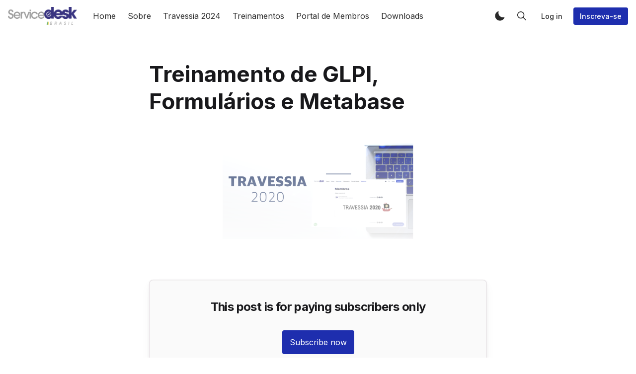

--- FILE ---
content_type: text/html; charset=utf-8
request_url: https://blog.servicedeskbrasil.com.br/treinamento-glpi-travessia-2020/
body_size: 10769
content:
<!DOCTYPE html>
<!--
    Design by:
    ——————————
        GODO FREDO
        ✉ https://godofredo.ninja
        ✎ @GodoFredoNinja
        ✈ Lima - Perú
-->
<html lang="pt-BR">
<head>
    <meta charset="utf-8" />
    <meta http-equiv="X-UA-Compatible" content="IE=edge" />

    <title>Treinamento de GLPI, Formulários e Metabase</title>

    <meta name="HandheldFriendly" content="True" />
    <meta name="viewport" content="width=device-width, initial-scale=1">

    <script>
        if (localStorage.theme === 'dark') {
            document.querySelector('html').classList.add('dark');
        } else if (localStorage.theme === 'light') {
            document.querySelector('html').classList.remove('dark');
        }
    </script>

    <link rel="preload" href="https://fonts.googleapis.com/css2?family=Inter:wght@400;500;600;700&family=PT+Serif:ital,wght@0,400;0,700;1,400&display=swap" as="style" onload="this.onload=null;this.rel='stylesheet'"/>
    <noscript><link rel="preconnect" href="https://fonts.gstatic.com"><link href="https://fonts.googleapis.com/css2?family=Inter:wght@400;500;600;700&family=PT+Serif:ital,wght@0,400;0,700;1,400&display=swap" rel="stylesheet"></noscript>

    <link rel="stylesheet" type="text/css" href="/assets/styles/main.css?v=6d3a06ddbb"/>

    <link rel="canonical" href="https://blog.servicedeskbrasil.com.br/treinamento-glpi-travessia-2020/">
    <meta name="referrer" content="no-referrer-when-downgrade">
    
    <meta property="og:site_name" content="ITSM, ESM, CSC IA &amp; BI">
    <meta property="og:type" content="website">
    <meta property="og:title" content="Treinamento de GLPI, Formulários e Metabase">
    <meta property="og:description" content="Servicedesk Brasil">
    <meta property="og:url" content="https://blog.servicedeskbrasil.com.br/treinamento-glpi-travessia-2020/">
    <meta property="og:image" content="https://blog.servicedeskbrasil.com.br/content/images/2023/04/tra20.png">
    <meta property="article:published_time" content="2023-03-29T19:18:16.000Z">
    <meta property="article:modified_time" content="2025-11-22T14:14:01.000Z">
    <meta property="article:tag" content="GLPI">
    <meta property="article:tag" content="Treinamento">
    <meta property="article:tag" content="Travessia 2020">
    <meta property="article:tag" content="Conteúdo">
    
    <meta property="article:publisher" content="https://www.facebook.com/servicedeskbrasil/">
    <meta property="article:author" content="https://www.facebook.com/servicedeskbrasil/">
    <meta name="twitter:card" content="summary_large_image">
    <meta name="twitter:title" content="Treinamento de GLPI, Formulários e Metabase">
    <meta name="twitter:description" content="Servicedesk Brasil">
    <meta name="twitter:url" content="https://blog.servicedeskbrasil.com.br/treinamento-glpi-travessia-2020/">
    <meta name="twitter:image" content="https://blog.servicedeskbrasil.com.br/content/images/2023/04/tra20.png">
    <meta name="twitter:label1" content="Written by">
    <meta name="twitter:data1" content="Servicedesk Brasil">
    <meta name="twitter:label2" content="Filed under">
    <meta name="twitter:data2" content="GLPI, Treinamento, Travessia 2020, Conteúdo">
    <meta name="twitter:site" content="@servicedeskbra">
    <meta name="twitter:creator" content="@servicedeskbra">
    <meta property="og:image:width" content="600">
    <meta property="og:image:height" content="315">
    
    <script type="application/ld+json">
{
    "@context": "https://schema.org",
    "@type": "Article",
    "publisher": {
        "@type": "Organization",
        "name": "ITSM, ESM, CSC IA &amp; BI",
        "url": "https://blog.servicedeskbrasil.com.br/",
        "logo": {
            "@type": "ImageObject",
            "url": "https://blog.servicedeskbrasil.com.br/content/images/2022/05/Logo-SBD-vetor.png"
        }
    },
    "author": {
        "@type": "Person",
        "name": "Servicedesk Brasil",
        "image": {
            "@type": "ImageObject",
            "url": "https://blog.servicedeskbrasil.com.br/content/images/2022/04/SDB-colorido-1.png",
            "width": 693,
            "height": 601
        },
        "url": "https://blog.servicedeskbrasil.com.br/author/servicedeskbrasil/",
        "sameAs": [
            "https://www.servicedeskbrasil.com.br",
            "https://www.facebook.com/servicedeskbrasil/",
            "https://x.com/servicedeskbra"
        ]
    },
    "headline": "Treinamento de GLPI, Formulários e Metabase",
    "url": "https://blog.servicedeskbrasil.com.br/treinamento-glpi-travessia-2020/",
    "datePublished": "2023-03-29T19:18:16.000Z",
    "dateModified": "2025-11-22T14:14:01.000Z",
    "image": {
        "@type": "ImageObject",
        "url": "https://blog.servicedeskbrasil.com.br/content/images/2023/04/tra20.png",
        "width": 600,
        "height": 315
    },
    "keywords": "GLPI, Treinamento, Travessia 2020, Conteúdo",
    "mainEntityOfPage": "https://blog.servicedeskbrasil.com.br/treinamento-glpi-travessia-2020/"
}
    </script>

    <meta name="generator" content="Ghost 6.5">
    <link rel="alternate" type="application/rss+xml" title="ITSM, ESM, CSC IA &amp; BI" href="https://blog.servicedeskbrasil.com.br/rss/">
    <script defer src="https://cdn.jsdelivr.net/ghost/portal@~2.56/umd/portal.min.js" data-i18n="true" data-ghost="https://blog.servicedeskbrasil.com.br/" data-key="48d434efcdf23055f1370b3290" data-api="https://blog.servicedeskbrasil.com.br/ghost/api/content/" data-locale="pt-BR" crossorigin="anonymous"></script><style id="gh-members-styles">.gh-post-upgrade-cta-content,
.gh-post-upgrade-cta {
    display: flex;
    flex-direction: column;
    align-items: center;
    font-family: -apple-system, BlinkMacSystemFont, 'Segoe UI', Roboto, Oxygen, Ubuntu, Cantarell, 'Open Sans', 'Helvetica Neue', sans-serif;
    text-align: center;
    width: 100%;
    color: #ffffff;
    font-size: 16px;
}

.gh-post-upgrade-cta-content {
    border-radius: 8px;
    padding: 40px 4vw;
}

.gh-post-upgrade-cta h2 {
    color: #ffffff;
    font-size: 28px;
    letter-spacing: -0.2px;
    margin: 0;
    padding: 0;
}

.gh-post-upgrade-cta p {
    margin: 20px 0 0;
    padding: 0;
}

.gh-post-upgrade-cta small {
    font-size: 16px;
    letter-spacing: -0.2px;
}

.gh-post-upgrade-cta a {
    color: #ffffff;
    cursor: pointer;
    font-weight: 500;
    box-shadow: none;
    text-decoration: underline;
}

.gh-post-upgrade-cta a:hover {
    color: #ffffff;
    opacity: 0.8;
    box-shadow: none;
    text-decoration: underline;
}

.gh-post-upgrade-cta a.gh-btn {
    display: block;
    background: #ffffff;
    text-decoration: none;
    margin: 28px 0 0;
    padding: 8px 18px;
    border-radius: 4px;
    font-size: 16px;
    font-weight: 600;
}

.gh-post-upgrade-cta a.gh-btn:hover {
    opacity: 0.92;
}</style><script async src="https://js.stripe.com/v3/"></script>
    <script defer src="https://cdn.jsdelivr.net/ghost/sodo-search@~1.8/umd/sodo-search.min.js" data-key="48d434efcdf23055f1370b3290" data-styles="https://cdn.jsdelivr.net/ghost/sodo-search@~1.8/umd/main.css" data-sodo-search="https://blog.servicedeskbrasil.com.br/" data-locale="pt-BR" crossorigin="anonymous"></script>
    
    <link href="https://blog.servicedeskbrasil.com.br/webmentions/receive/" rel="webmention">
    <script defer src="/public/cards.min.js?v=6d3a06ddbb"></script>
    <link rel="stylesheet" type="text/css" href="/public/cards.min.css?v=6d3a06ddbb">
    <script defer src="/public/comment-counts.min.js?v=6d3a06ddbb" data-ghost-comments-counts-api="https://blog.servicedeskbrasil.com.br/members/api/comments/counts/"></script>
    <script defer src="/public/member-attribution.min.js?v=6d3a06ddbb"></script><style>:root {--ghost-accent-color: #1e2eae;}</style>
    <!-- Global site tag (gtag.js) - Google Analytics -->
<script async src="https://www.googletagmanager.com/gtag/js?id=G-7R33C4TZDK"></script>
<script>
  window.dataLayer = window.dataLayer || [];
  function gtag(){dataLayer.push(arguments);}
  gtag('js', new Date());

  gtag('config', 'G-7R33C4TZDK');
</script>

<!-- Google Tag Manager -->
<script>(function(w,d,s,l,i){w[l]=w[l]||[];w[l].push({'gtm.start':
new Date().getTime(),event:'gtm.js'});var f=d.getElementsByTagName(s)[0],
j=d.createElement(s),dl=l!='dataLayer'?'&l='+l:'';j.async=true;j.src=
'https://www.googletagmanager.com/gtm.js?id='+i+dl;f.parentNode.insertBefore(j,f);
})(window,document,'script','dataLayer','GTM-K6587LK8');</script>
<!-- End Google Tag Manager -->

    
</head>
<body class="is-article">
    <div class="simply-viewport flex flex-col justify-start">
        <header class="header js-header h-16 w-full text-sm flex items-center sticky top-0 z-20">
    <div class="header-wrap mx-auto flex items-center flex-auto px-4 w-full max-w-extreme">
        <div class="header-left mr-5 flex flex-none items-center">
            <a href="https://blog.servicedeskbrasil.com.br"
                class="header-logo inline-block leading-none godo-tracking"
                data-event-category="Header"
                data-event-action="Logo"
                data-event-label="Click"
                data-event-non-interaction="true">
                    <img src="/content/images/size/w600/2022/05/Logo-SBD-vetor.png" class="header-logo-img max-h-9 logo-default" alt="ITSM, ESM, CSC IA &amp; BI" width="115" height="30"/>
            </a>
        </div>

                

<nav class="header-center mainMenu relative flex items-center pr-5 grow overflow-auto lg:overflow-visible">
    <ul itemscope
        itemtype="http://www.schema.org/SiteNavigationElement"
        class="nav hidden lg:flex whitespace-nowrap">

        <li itemprop="name">
            <a itemprop="url"
                href="https://blog.servicedeskbrasil.com.br/"
                class="mainMenu-link godo-tracking h-16 flex items-center p-3 text-base text-header-link hover:text-primary"
                data-event-category="Header"
                data-event-action="Menu"
                data-event-label="Home"
                data-event-non-interaction="true">
                Home
            </a>
        </li>
        <li itemprop="name">
            <a itemprop="url"
                href="https://blog.servicedeskbrasil.com.br/sobre/"
                class="mainMenu-link godo-tracking h-16 flex items-center p-3 text-base text-header-link hover:text-primary"
                data-event-category="Header"
                data-event-action="Menu"
                data-event-label="Sobre"
                data-event-non-interaction="true">
                Sobre
            </a>
        </li>
        <li itemprop="name">
            <a itemprop="url"
                href="https://blog.servicedeskbrasil.com.br/travessia-2024-concluida/"
                class="mainMenu-link godo-tracking h-16 flex items-center p-3 text-base text-header-link hover:text-primary"
                data-event-category="Header"
                data-event-action="Menu"
                data-event-label="Travessia 2024"
                data-event-non-interaction="true">
                Travessia 2024
            </a>
        </li>
        <li itemprop="name">
            <a itemprop="url"
                href="https://blog.servicedeskbrasil.com.br/treinamentos-servicedeskbrasil/"
                class="mainMenu-link godo-tracking h-16 flex items-center p-3 text-base text-header-link hover:text-primary"
                data-event-category="Header"
                data-event-action="Menu"
                data-event-label="Treinamentos"
                data-event-non-interaction="true">
                Treinamentos
            </a>
        </li>
        <li itemprop="name">
            <a itemprop="url"
                href="https://blog.servicedeskbrasil.com.br/pagina-de-membros/"
                class="mainMenu-link godo-tracking h-16 flex items-center p-3 text-base text-header-link hover:text-primary"
                data-event-category="Header"
                data-event-action="Menu"
                data-event-label="Portal de Membros"
                data-event-non-interaction="true">
                Portal de Membros
            </a>
        </li>
        <li itemprop="name">
            <a itemprop="url"
                href="https://blog.servicedeskbrasil.com.br/downloads/"
                class="mainMenu-link godo-tracking h-16 flex items-center p-3 text-base text-header-link hover:text-primary"
                data-event-category="Header"
                data-event-action="Menu"
                data-event-label="Downloads"
                data-event-non-interaction="true">
                Downloads
            </a>
        </li>


    </ul>
</nav>



        <div class="header-right flex-none flex justify-end items-center">
            <a role="button" class="js-dark-mode button is-white items-center mr-2" aria-label="Dark and Light Mode">
                <svg class="icon icon--moon m-0" style="margin-right:calc(-0.5em - 1px)"><use xlink:href="#icon-moon"></use></svg>
                <svg class="icon icon--sunny m-0 hidden" style="margin-left:calc(-0.5em - 1px)"><use xlink:href="#icon-sunny"></use></svg>
            </a>

            <a href="#/search"
                role="button"
                aria-label="Toggle Search"
                class="godo-tracking button is-white mr-2"
                aria-haspopup="true"
                data-event-category="Header"
                data-event-action="Search"
                data-event-label="Click"
                data-event-non-interaction="true"
                data-ghost-search>
                <svg class="icon icon--search"><use xlink:href="#icon-search"></use></svg>
            </a>

            
<a data-portal="signin" class="button is-white mr-2 text-sm font-medium hidden md:flex" href="#/portal/signin">Log in</a>
<a data-portal="signup" class="button is-primary text-sm font-medium hidden md:flex" href="#/portal/signup">Inscreva-se</a>



            <a href="javascript:;" role="button" aria-label="Show Navigation Menu" class="js-menu-toggle menu-burger button is-white relative lg:hidden"><span></span><span></span><span></span></a>
        </div>
    </div>
</header>

<div class="nav-mob fixed inset-0 pt-16 header-bg h-screen z-10 w-full text-center overflow-y-auto lg:hidden">
    <div class="nav-mob-wrap absolute inset-0 top-16 pt-5 flex flex-col">

        
        <div class="py-4 flex justify-center md:hidden">
            <a data-portal="signin" class="button mr-2 is-black text-sm font-medium" href="#">Log in</a>
            <a data-portal="account/plans" class="button is-primary text-sm font-medium" href="#">Inscreva-se</a>
        </div>
        


        <div class="py-4 flex-auto">

<ul>
    <li>
        <a href="https://blog.servicedeskbrasil.com.br/" class="block px-5 py-2 font-medium text-22 leading-tight">Home</a>
    </li>
    <li>
        <a href="https://blog.servicedeskbrasil.com.br/sobre/" class="block px-5 py-2 font-medium text-22 leading-tight">Sobre</a>
    </li>
    <li>
        <a href="https://blog.servicedeskbrasil.com.br/travessia-2024-concluida/" class="block px-5 py-2 font-medium text-22 leading-tight">Travessia 2024</a>
    </li>
    <li>
        <a href="https://blog.servicedeskbrasil.com.br/treinamentos-servicedeskbrasil/" class="block px-5 py-2 font-medium text-22 leading-tight">Treinamentos</a>
    </li>
    <li>
        <a href="https://blog.servicedeskbrasil.com.br/pagina-de-membros/" class="block px-5 py-2 font-medium text-22 leading-tight">Portal de Membros</a>
    </li>
    <li>
        <a href="https://blog.servicedeskbrasil.com.br/downloads/" class="block px-5 py-2 font-medium text-22 leading-tight">Downloads</a>
    </li>
</ul>

</div>

        <div class="js-social-media social-media nav-mob-social-media social-media is-inline py-4">
    <a class="godo-tracking p-2 inline-block hover:opacity-70"
        data-event-category="Header"
        data-event-action="Social"
        data-event-label="Facebook"
        data-event-non-interaction="true"
        title="Facebook servicedeskbrasil/"
        aria-label="Facebook servicedeskbrasil/"
        href="https://www.facebook.com/servicedeskbrasil/"
        target="_blank"
        rel="noopener noreferrer">
        <svg class="icon icon--facebook"><use xlink:href="#icon-facebook"></use></svg>
    </a>

    <a class="godo-tracking p-2 inline-block hover:opacity-70"
        data-event-category="Header"
        data-event-action="Social"
        data-event-label="Twitter"
        data-event-non-interaction="true"
        title="Twitter @servicedeskbra"
        aria-label="Twitter @servicedeskbra"
        href="https://x.com/servicedeskbra"
        target="_blank"
        rel="noopener noreferrer">
        <svg class="icon icon--twitter"><use xlink:href="#icon-twitter"></use></svg>
    </a>
</div>    </div>
</div>

        

        <main class="simply-main relative min-h-lg">



<article class="post py-vmin8 relative">
    <header class="post-header godo-canvas">
        <h1 class="post-title text-32 md:text-4xl lg:text-44 text-title leading-tight">Treinamento de GLPI, Formulários e Metabase</h1>
        

        <figure class="post-image block mt-12 kg-width-wide">
    <img class="mx-auto simply-zoom"
        srcset="/content/images/size/w300/2023/04/tra20.png 300w,
                /content/images/size/w600/2023/04/tra20.png 600w,
                /content/images/size/w1000/2023/04/tra20.png 1000w,
                /content/images/size/w2000/2023/04/tra20.png 2000w"
        sizes="(max-width: 400px) 300px,(max-width: 730px) 600px, (max-width: 1600px) 100vw"
        src="/content/images/size/w2000/2023/04/tra20.png"
        alt="Treinamento de GLPI, Formulários e Metabase"
        width="1200"
        height="628"
    />
    
</figure>
    </header>

    <section id="post-body" class="post-body godo-canvas mx-auto relative font-serif">
<div class="cta w-full kg-width-full relative z-4"></div>
<aside class="flex flex-col font-sans g items-center text-base text-center w-full">
    <div class="bg-gray-100 g-content px-vw4 py-10 rounded-lg shadow-4xl w-full">
            <h2 class="text-2xl p-0 m-0 -tracking-wide">This post is for paying subscribers only</h2>
            <a class="button is-primary h-12 mt-8" data-portal="signup">Subscribe now</a>
            <p class="mt-8 -tracking-wide">Already have an account? <a class="cursor-pointer hover:opacity-80" data-portal="signin">Sign in</a></p>
    </div>
</aside></section>
</article>

</main>

        

        <footer class="footer pt-10">
    <section class="mx-auto container">
        <div class="row grid gap-16 lg:grid-cols-3 lg:gap-6">
            <div class="footer-items">
                <h3 class="text-white mb-5 text-xl">Sobre nós</h3>
                <p class="mb-4">Servicedesk Brasil</p>

                <div class="js-social-media social-media footer-social-media">
    <a class="godo-tracking p-2 inline-block hover:opacity-70"
        data-event-category="Header"
        data-event-action="Social"
        data-event-label="Facebook"
        data-event-non-interaction="true"
        title="Facebook servicedeskbrasil/"
        aria-label="Facebook servicedeskbrasil/"
        href="https://www.facebook.com/servicedeskbrasil/"
        target="_blank"
        rel="noopener noreferrer">
        <svg class="icon icon--facebook"><use xlink:href="#icon-facebook"></use></svg>
    </a>

    <a class="godo-tracking p-2 inline-block hover:opacity-70"
        data-event-category="Header"
        data-event-action="Social"
        data-event-label="Twitter"
        data-event-non-interaction="true"
        title="Twitter @servicedeskbra"
        aria-label="Twitter @servicedeskbra"
        href="https://x.com/servicedeskbra"
        target="_blank"
        rel="noopener noreferrer">
        <svg class="icon icon--twitter"><use xlink:href="#icon-twitter"></use></svg>
    </a>
</div>            </div>

            <div class="footer-items footer-tags leading-tight px-4">
                <h3 class="text-white mb-5 text-xl">Tags</h3>
                
                <div class="mb-3 flex items-center justify-between">
                    <a href="https://blog.servicedeskbrasil.com.br/tag/glpi/"
                        title="GLPI"
                        class="capitalize pl-3 border-l-3 border-primary"
                        style="border-color:#6296ea">
                        GLPI
                    </a>
                    <div class="footer-arrow"></div>
                </div>
                
                <div class="mb-3 flex items-center justify-between">
                    <a href="https://blog.servicedeskbrasil.com.br/tag/glpi10/"
                        title="GLPI 10"
                        class="capitalize pl-3 border-l-3 border-primary"
                        >
                        GLPI 10
                    </a>
                    <div class="footer-arrow"></div>
                </div>
                
                <div class="mb-3 flex items-center justify-between">
                    <a href="https://blog.servicedeskbrasil.com.br/tag/respondenaquinta/"
                        title="respondenaquinta"
                        class="capitalize pl-3 border-l-3 border-primary"
                        >
                        respondenaquinta
                    </a>
                    <div class="footer-arrow"></div>
                </div>
                
                <div class="mb-3 flex items-center justify-between">
                    <a href="https://blog.servicedeskbrasil.com.br/tag/atualizacao/"
                        title="Atualização"
                        class="capitalize pl-3 border-l-3 border-primary"
                        >
                        Atualização
                    </a>
                    <div class="footer-arrow"></div>
                </div>
                
                <div class="mb-3 flex items-center justify-between">
                    <a href="https://blog.servicedeskbrasil.com.br/tag/plugins/"
                        title="Plugins"
                        class="capitalize pl-3 border-l-3 border-primary"
                        >
                        Plugins
                    </a>
                    <div class="footer-arrow"></div>
                </div>
                
            </div>

            <div class="footer-items">
                <h3 class="text-white mb-5 text-xl">Inscreva-se</h3>
                <p class="mb-4">Receba os melhores artigos direto no seu email</p>

                <form class="simply-form" data-members-form="subscribe">
                    <input
                        class="footer-form-input"
                        data-members-email
                        type="email"
                        placeholder="seuemail@exemplo.com"
                        aria-label="seuemail@exemplo.com"
                        autocomplete="off"
                        required
                    />

                    <button class="button is-primary w-full mt-4" type="submit">
                        <span class="button-content">Continue</span>
                        <svg class="button-loader icon is-stroke animate-spin hidden" xmlns="http://www.w3.org/2000/svg" fill="none" viewBox="0 0 24 24">
    <circle class="opacity-25" cx="12" cy="12" r="10" stroke="currentColor" stroke-width="4"></circle>
    <path class="opacity-75" fill="currentColor" d="M4 12a8 8 0 018-8V0C5.373 0 0 5.373 0 12h4zm2 5.291A7.962 7.962 0 014 12H0c0 3.042 1.135 5.824 3 7.938l3-2.647z"></path>
</svg>                    </button>

                    <div class="message-success p-2 rounded-md mt-4 hidden text-sm">
                        <span class="bg-success w-3 h-3 rounded-full inline-block"></span>
                        <strong>Obrigado!</strong> Verifique sua caixa de entrada no link para confirmar sua incrição.
                    </div>

                    <div class="message-error p-2 rounded-md mt-4 hidden text-sm">
                        <span class="bg-danger w-3 h-3 rounded-full inline-block"></span>
                        Please enter a valid email address!
                    </div>
                </form>
            </div>
        </div>


        <div class="footer-bottom text-center text-sm py-8 mt-8 flex flex-col justify-between lg:items-baseline lg:flex-row lg:text-left">
            <div class="py-4 lg:py-0 flex-none lg:order-1">
<nav class="menu-secondary">
    <ul itemscope itemtype="http://www.schema.org/SiteNavigationElement" role="menu">

        <li itemprop="name" role="menuitem" class="inline-block ">
            <a itemprop="url" href="#/portal/"
                class="godo-tracking hover:text-primary font-medium p-2 inline-block"
                data-event-category="Footer"
                data-event-action="Menu"
                data-event-label="Inscrever-se"
                data-event-non-interaction="true">Inscrever-se</a>
        </li>

    </ul>
</nav>

</div>

            <div>
                &copy; 2025 ITSM, ESM, CSC IA &amp; BI. All rights reserved. Design with
                <svg class="icon is-small animate-pulse text-red-600"><use xlink:href="#icon-heart"></use></svg>
                by
                <a href="https://godofredo.ninja" title="Developer FullStack.">@GodoFredoNinja</a>
            </div>
        </div>
    </section>
</footer>

        
    </div>

    <div class="loadingBar top-0 fixed right-0 left-0 hidden"></div>

    <svg aria-hidden="true" style="position:absolute;width:0;height:0" xmlns="http://www.w3.org/2000/svg" overflow="hidden"><defs><symbol id="icon-link" viewBox="0 0 32 32"><path stroke-linejoin="round" stroke-linecap="round" stroke-width="2.25" d="M13 22H9a6 6 0 110-12h4m6 0h4a6 6 0 110 12h-4m-8.794-6H21.92"/></symbol><symbol id="icon-map" viewBox="0 0 32 32"><path stroke-linejoin="round" stroke-linecap="round" stroke-width="2" d="M28 4L4 15.009h12.5a.5.5 0 01.5.5V28z"/></symbol><symbol id="icon-checkmark" viewBox="0 0 27 32"><path d="M13.333 27.111c6.136 0 11.111-4.974 11.111-11.111S19.47 4.889 13.333 4.889C7.197 4.889 2.222 9.863 2.222 16s4.974 11.111 11.111 11.111zm0 2.222C5.969 29.333 0 23.364 0 16S5.969 2.667 13.333 2.667 26.666 8.636 26.666 16s-5.969 13.333-13.333 13.333zm-1.592-10.398l-4.289-4.287-1.571 1.573 5.861 5.857 9.421-9.443-1.573-1.569-7.849 7.868z"/></symbol><symbol id="icon-sunny" viewBox="0 0 32 32"><path d="M16 24.188a.963.963 0 00-.963.962v2.887a.963.963 0 001.925 0V25.15a.963.963 0 00-.963-.962zM16 3a.963.963 0 00-.963.962v2.887a.963.963 0 001.925 0V3.961a.963.963 0 00-.963-.962zM7.813 16a.963.963 0 00-.963-.963H3.962a.963.963 0 000 1.925H6.85a.963.963 0 00.963-.963zm20.225-.963h-2.887a.963.963 0 000 1.925h2.887a.963.963 0 000-1.926zM9.531 21.506c-.256 0-.5.1-.681.281l-2.044 2.044c-.181.181-.281.425-.281.681a.96.96 0 00.962.962c.256 0 .5-.1.681-.281l2.044-2.044a.966.966 0 000-1.363.96.96 0 00-.681-.281zm12.938-11.012c.256 0 .5-.1.681-.281l2.044-2.044c.181-.181.281-.425.281-.681a.96.96 0 00-.962-.962c-.256 0-.5.1-.681.281l-2.044 2.044c-.181.181-.281.425-.281.681a.96.96 0 00.962.962zm-14.3-3.688c-.181-.181-.425-.281-.681-.281a.96.96 0 00-.962.962c0 .256.1.5.281.681l2.044 2.044c.181.181.425.281.681.281a.96.96 0 00.962-.962c0-.256-.1-.5-.281-.681L8.169 6.806zM23.15 21.788c-.181-.181-.425-.281-.681-.281s-.5.1-.681.281a.966.966 0 000 1.363l2.044 2.044c.181.181.425.281.681.281a.96.96 0 00.962-.962c0-.256-.1-.5-.281-.681l-2.044-2.044zM16 10c-3.306 0-6 2.694-6 6s2.694 6 6 6 6-2.694 6-6-2.694-6-6-6z"/></symbol><symbol id="icon-moon" viewBox="0 0 32 32"><path d="M12.188 7.813c0-1.644.331-3.206.931-4.631-5.7 1.381-9.931 6.513-9.931 12.631 0 7.175 5.825 13 13 13 6.119 0 11.25-4.231 12.631-9.931-1.425.6-2.994.931-4.631.931-6.625 0-12-5.375-12-12z"/></symbol><symbol id="icon-arrow" viewBox="0 0 32 32"><path d="M5.313 17.336h16.232l-7.481 7.481 1.937 1.87 10.688-10.688L16.001 5.311l-1.87 1.87 7.414 7.481H5.313v2.672z"/></symbol><symbol id="icon-close" viewBox="0 0 32 32"><path d="M25.313 8.55l-1.862-1.862-7.45 7.45-7.45-7.45L6.689 8.55l7.45 7.45-7.45 7.45 1.862 1.862 7.45-7.45 7.45 7.45 1.862-1.862-7.45-7.45z"/></symbol><symbol id="icon-comments" viewBox="0 0 32 32"><path d="M26.938 20.038c0-.275.075-.538.206-.762.038-.069.087-.131.131-.194A10.132 10.132 0 0029 13.438C29.019 7.675 24.156 3 18.144 3 12.9 3 8.525 6.569 7.5 11.306c-.15.694-.231 1.4-.231 2.138 0 5.769 4.675 10.569 10.688 10.569.956 0 2.244-.288 2.95-.481s1.406-.45 1.587-.519a1.644 1.644 0 011.212.019l3.544 1.256s.15.063.244.063c.275 0 .5-.219.5-.5a.805.805 0 00-.031-.169l-1.025-3.644z"/><path d="M19.906 24.531c-.225.063-.512.131-.825.2-.656.137-1.494.281-2.125.281-6.012 0-10.688-4.8-10.688-10.569 0-.412.044-.938.094-1.338.037-.269.081-.537.144-.8.063-.281.138-.563.219-.838l-.5.444C4.175 13.698 3 16.249 3 18.905c0 1.831.531 3.594 1.55 5.125.144.219.225.387.2.5s-.744 3.875-.744 3.875a.499.499 0 00.169.481.51.51 0 00.319.113.43.43 0 00.181-.038l3.506-1.381a.972.972 0 01.356-.069s.15-.012.394.081c1.181.462 2.487.75 3.794.75 2.912 0 5.65-1.256 7.506-3.444 0 0 .2-.275.431-.6a9.69 9.69 0 01-.756.231z"/></symbol><symbol id="icon-star" viewBox="0 0 32 32"><path d="M28.938 12h-9.194L16.95 3.662c-.137-.406-.519-.663-.95-.663s-.813.256-.95.663L12.256 12H3c-.55 0-1 .45-1 1 0 .056.006.119.019.169.013.219.112.463.419.706L9.994 19.2l-2.9 8.431c-.144.406 0 .863.344 1.125.181.131.35.244.563.244.206 0 .45-.106.625-.225l7.375-5.256 7.375 5.256c.175.125.419.225.625.225.212 0 .381-.106.556-.244a.99.99 0 00.344-1.125l-2.9-8.431 7.494-5.375.181-.156c.163-.175.325-.412.325-.669 0-.55-.512-1-1.063-1z"/></symbol><symbol id="icon-search" viewBox="0 0 32 32"><path d="M27.719 26.262l-6.675-6.738a9.547 9.547 0 002.094-5.969c0-5.281-4.281-9.563-9.569-9.563S4 8.279 4 13.561s4.281 9.563 9.569 9.563c2.287 0 4.381-.8 6.031-2.137l6.631 6.694a1.025 1.025 0 001.45.038 1.034 1.034 0 00.038-1.456zm-14.15-5.193c-2.006 0-3.894-.781-5.313-2.2s-2.2-3.306-2.2-5.306c0-2.006.781-3.894 2.2-5.306 1.419-1.419 3.306-2.2 5.313-2.2s3.894.781 5.313 2.2a7.46 7.46 0 012.2 5.306 7.438 7.438 0 01-2.2 5.306 7.464 7.464 0 01-5.313 2.2z"/></symbol><symbol id="icon-send" viewBox="0 0 32 32"><path d="M27.244 4.056l-22.944 10a.526.526 0 00.019.956l6.206 3.506a1 1 0 001.144-.113l12.238-10.55c.081-.069.275-.2.35-.125.081.081-.044.269-.113.35L13.556 20.005a.997.997 0 00-.1 1.194l4.056 6.506c.2.394.769.387.95-.012L27.95 4.749a.526.526 0 00-.706-.694z"/></symbol><symbol id="icon-heart" viewBox="0 0 32 32"><path d="M22 3.5h-.063c-2.481 0-4.675 1.313-5.938 3.25-1.262-1.938-3.456-3.25-5.938-3.25h-.063c-3.869.038-7 3.181-7 7.063 0 2.313 1.013 5.594 2.987 8.294 3.763 5.144 10.012 9.644 10.012 9.644s6.25-4.5 10.012-9.644c1.975-2.7 2.988-5.981 2.988-8.294 0-3.881-3.131-7.025-7-7.063z"/></symbol><symbol id="icon-rss" viewBox="0 0 32 32"><path d="M7.494 21.006A3.499 3.499 0 004 24.494c0 1.925 1.569 3.475 3.494 3.475 1.931 0 3.494-1.556 3.494-3.475s-1.563-3.488-3.494-3.488z"/><path d="M4 12v4.994c3 0 5.881.887 8 3.006s3 4.994 3 8h5c0-8.744-7.25-16-16-16z"/><path d="M4 4v4.994c10.688 0 18.994 8.312 18.994 19.006H28C28 14.769 17.25 4 4 4z"/></symbol><symbol id="icon-arrow-forward" viewBox="0 0 32 32"><path d="M18.381 16l-7.944-7.938c-.588-.588-.588-1.537 0-2.119s1.537-.581 2.125 0l9 8.994c.569.569.581 1.481.044 2.069l-9.037 9.056c-.294.294-.681.438-1.063.438s-.769-.144-1.063-.438a1.493 1.493 0 010-2.119l7.938-7.944z"/></symbol><symbol id="icon-twitter" viewBox="0 0 32 32"><path d="M30.75 6.844c-1.087.481-2.25.806-3.475.956a6.079 6.079 0 002.663-3.35 12.02 12.02 0 01-3.844 1.469A6.044 6.044 0 0021.675 4a6.052 6.052 0 00-6.05 6.056c0 .475.05.938.156 1.381A17.147 17.147 0 013.306 5.106a6.068 6.068 0 001.881 8.088c-1-.025-1.938-.3-2.75-.756v.075a6.056 6.056 0 004.856 5.937 6.113 6.113 0 01-1.594.212c-.388 0-.769-.038-1.138-.113a6.06 6.06 0 005.656 4.206 12.132 12.132 0 01-8.963 2.507A16.91 16.91 0 0010.516 28c11.144 0 17.231-9.231 17.231-17.238 0-.262-.006-.525-.019-.781a12.325 12.325 0 003.019-3.138z"/></symbol><symbol id="icon-linkedin" viewBox="0 0 32 32"><path d="M26.075 4H6.05C4.956 4 4 4.787 4 5.869v20.069c0 1.087.956 2.056 2.05 2.056h20.019c1.1 0 1.925-.975 1.925-2.056V5.869C28 4.788 27.169 4 26.075 4zM11.438 24H8V13.312h3.438V24zm-1.6-12.312h-.025c-1.1 0-1.813-.819-1.813-1.844C8 8.8 8.731 8 9.856 8s1.813.794 1.838 1.844c0 1.025-.713 1.844-1.856 1.844zM24 24h-3.438v-5.844c0-1.4-.5-2.356-1.744-2.356-.95 0-1.512.644-1.762 1.269-.094.225-.119.531-.119.844V24h-3.438V13.312h3.438V14.8c.5-.713 1.281-1.738 3.1-1.738 2.256 0 3.962 1.488 3.962 4.694V24z"/></symbol><symbol id="icon-facebook" viewBox="0 0 32 32"><path d="M26.675 4H5.325C4.594 4 4 4.594 4 5.325v21.35C4 27.406 4.594 28 5.325 28H16v-9.5h-2.869V15H16v-2.588c0-3.1 2.15-4.787 4.919-4.787 1.325 0 2.75.1 3.081.144v3.237h-2.206c-1.506 0-1.794.713-1.794 1.762v2.231h3.587l-.469 3.5h-3.119v9.5h6.675c.731 0 1.325-.594 1.325-1.325V5.324c0-.731-.594-1.325-1.325-1.325z"/></symbol><symbol id="icon-github" viewBox="0 0 32 32"><path d="M16 2C8.269 2 2 8.431 2 16.356c0 6.344 4.013 11.719 9.575 13.619.088.019.162.025.238.025.519 0 .719-.381.719-.712 0-.344-.012-1.244-.019-2.444a6.387 6.387 0 01-1.412.169c-2.694 0-3.306-2.094-3.306-2.094-.638-1.656-1.556-2.1-1.556-2.1-1.219-.856-.006-.881.088-.881h.006c1.406.125 2.144 1.488 2.144 1.488.7 1.225 1.637 1.569 2.475 1.569.656 0 1.25-.212 1.6-.375.125-.925.488-1.556.887-1.919-3.106-.363-6.375-1.594-6.375-7.094 0-1.569.544-2.85 1.438-3.85-.144-.363-.625-1.825.137-3.8 0 0 .1-.031.313-.031.506 0 1.65.194 3.537 1.506a13.098 13.098 0 013.506-.481c1.188.006 2.387.162 3.506.481 1.887-1.313 3.031-1.506 3.538-1.506.212 0 .313.031.313.031.762 1.975.281 3.438.137 3.8.894 1.006 1.438 2.287 1.438 3.85 0 5.513-3.275 6.725-6.394 7.081.5.444.95 1.319.95 2.656 0 1.919-.019 3.469-.019 3.938 0 .337.194.719.712.719.075 0 .163-.006.25-.025 5.569-1.9 9.575-7.281 9.575-13.619 0-7.925-6.269-14.356-14-14.356z"/></symbol><symbol id="icon-instagram" viewBox="0 0 32 32"><path d="M21 6c1.325 0 2.581.525 3.531 1.469S26 9.675 26 11v10c0 1.325-.525 2.581-1.469 3.531S22.325 26 21 26H11c-1.325 0-2.581-.525-3.531-1.469S6 22.325 6 21V11c0-1.325.525-2.581 1.469-3.531S9.675 6 11 6h10zm0-2H11c-3.85 0-7 3.15-7 7v10c0 3.85 3.15 7 7 7h10c3.85 0 7-3.15 7-7V11c0-3.85-3.15-7-7-7z"/><path d="M22.5 11c-.831 0-1.5-.669-1.5-1.5S21.669 8 22.5 8a1.5 1.5 0 010 3zM16 12c2.206 0 4 1.794 4 4s-1.794 4-4 4-4-1.794-4-4 1.794-4 4-4zm0-2c-3.313 0-6 2.688-6 6s2.688 6 6 6 6-2.688 6-6-2.688-6-6-6z"/></symbol><symbol id="icon-youtube" viewBox="0 0 32 32"><path d="M31.788 9.3c0-2.813-2.069-5.075-4.625-5.075A227.074 227.074 0 0016.563 4h-1.125c-3.6 0-7.137.063-10.6.225C2.288 4.225.219 6.5.219 9.312A91.857 91.857 0 000 15.987c-.006 2.225.063 4.45.212 6.681 0 2.813 2.069 5.094 4.619 5.094 3.637.169 7.369.244 11.162.238 3.8.012 7.519-.063 11.162-.238 2.556 0 4.625-2.281 4.625-5.094a95.12 95.12 0 00.212-6.688 91.544 91.544 0 00-.206-6.681zm-18.85 12.819V9.838l9.063 6.137-9.063 6.144z"/></symbol><symbol id="icon-whatsapp" viewBox="0 0 32 32"><path d="M16.254 2C8.663 2 2.509 8.106 2.509 15.639c0 2.577.721 4.987 1.972 7.043L2 30l7.61-2.418a13.777 13.777 0 006.644 1.697C23.846 29.279 30 23.172 30 15.64S23.846 2.001 16.254 2.001zm6.835 18.819c-.323.802-1.786 1.533-2.431 1.567s-.663.5-4.178-1.027c-3.514-1.527-5.628-5.24-5.795-5.479s-1.361-1.94-1.297-3.653c.065-1.713 1.003-2.522 1.338-2.858s.718-.397.952-.401c.277-.005.456-.008.661-.001s.512-.043.778.665c.266.708.903 2.447.984 2.624s.132.383.006.611c-.126.228-.19.371-.373.568s-.386.44-.55.591c-.182.167-.373.348-.181.704s.853 1.522 1.861 2.484c1.295 1.236 2.412 1.646 2.756 1.832.345.188.55.167.764-.058.213-.225.915-.984 1.162-1.323s.479-.273.796-.146c.317.128 2.01 1.035 2.355 1.222s.575.283.657.431c.082.149.056.846-.267 1.647z"/></symbol><symbol id="icon-reddit" viewBox="0 0 28 28"><path d="M28 13.219A3.105 3.105 0 0126.297 16c.125.484.187.984.187 1.5 0 4.937-5.578 8.937-12.453 8.937-6.859 0-12.437-4-12.437-8.937 0-.5.063-1 .172-1.469A3.135 3.135 0 010 13.219a3.107 3.107 0 015.375-2.125c2.109-1.469 4.922-2.422 8.047-2.531L15.235.422a.547.547 0 01.641-.406l5.766 1.266a2.337 2.337 0 014.422 1.047 2.34 2.34 0 01-2.344 2.344 2.334 2.334 0 01-2.328-2.328l-5.219-1.156-1.625 7.375c3.141.094 5.984 1.031 8.109 2.5a3.063 3.063 0 012.234-.953A3.107 3.107 0 0128 13.22zM6.531 16.328a2.338 2.338 0 002.328 2.344 2.34 2.34 0 002.344-2.344A2.338 2.338 0 008.859 14a2.334 2.334 0 00-2.328 2.328zm12.656 5.547a.557.557 0 000-.812.566.566 0 00-.797 0c-.938.953-2.953 1.281-4.391 1.281s-3.453-.328-4.391-1.281a.566.566 0 00-.797 0 .557.557 0 000 .812c1.484 1.484 4.344 1.594 5.187 1.594s3.703-.109 5.187-1.594zm-.046-3.203a2.338 2.338 0 002.328-2.344A2.334 2.334 0 0019.141 14a2.338 2.338 0 00-2.344 2.328 2.34 2.34 0 002.344 2.344z"/></symbol></defs></svg>
    <script>
        var prismJs = '/assets/scripts/prismjs.js?v=6d3a06ddbb';
        var prismJsComponents = 'https://cdnjs.cloudflare.com/ajax/libs/prism/1.28.0/components/';
    </script>

    <script>
  var followSocialMedia = {
    youtube: ["https://www.youtube.com/channel/UCaME4UQ9HqnHlPcd8gY3R2A", "Youtube"],
    instagram: ["https://www.instagram.com/servicedeskbrasil/", "Instagram"],
    github: ["https://github.com/servicedeskbrasil", "Github"],
    linkedin: ["https://www.linkedin.com/company/servicedesk-brasil", "Linkedin"],

    /*
  'snapchat': ['YOUR_URL','YOUR_TITLE'],
  'dribbble': ['YOUR_URL','YOUR_TITLE'],
  'spotify': ['YOUR_URL','YOUR_TITLE'],
  'codepen': ['YOUR_URL','YOUR_TITLE'],
  'behance': ['YOUR_URL','YOUR_TITLE'],
  'flickr': ['YOUR_URL','YOUR_TITLE'],
  'telegram': ['YOUR_URL','YOUR_TITLE'],
  'vimeo': ['YOUR_URL','YOUR_TITLE'],
  'twitch': ['YOUR_URL','YOUR_TITLE'],
  'vk': ['YOUR_URL','YOUR_TITLE'],
  'slack': ['YOUR_URL','YOUR_TITLE'],
  'tumblr': ['YOUR_URL','YOUR_TITLE'],
  'discord': ['YOUR_URL','YOUR_TITLE'],
  */
  };
</script>

<!-- Google Tag Manager (noscript) -->
<noscript><iframe src="https://www.googletagmanager.com/ns.html?id=GTM-K6587LK8"
height="0" width="0" style="display:none;visibility:hidden"></iframe></noscript>
<!-- End Google Tag Manager (noscript) -->

    

    <script src="/assets/scripts/post.js?v=6d3a06ddbb"></script>

    
</body>
</html>

--- FILE ---
content_type: application/javascript; charset=UTF-8
request_url: https://blog.servicedeskbrasil.com.br/assets/scripts/post.js?v=6d3a06ddbb
body_size: 8244
content:
/*!
 * simply v0.4.0
 * Copyright 2022 GodoFredo <hello@godofredo.ninja> (https://github.com/godofredoninja/simply)
 * Licensed under GPLv3
 */!function n(r,i,a){function l(t,e){if(!i[t]){if(!r[t]){var o="function"==typeof require&&require;if(!e&&o)return o(t,!0);if(d)return d(t,!0);throw(e=new Error("Cannot find module '"+t+"'")).code="MODULE_NOT_FOUND",e}o=i[t]={exports:{}},r[t][0].call(o.exports,function(e){return l(r[t][1][e]||e)},o,o.exports,n,r,i,a)}return i[t].exports}for(var d="function"==typeof require&&require,e=0;e<a.length;e++)l(a[e]);return l}({1:[function(e,t,o){t.exports=function(e,t){(null==t||t>e.length)&&(t=e.length);for(var o=0,n=new Array(t);o<t;o++)n[o]=e[o];return n},t.exports.__esModule=!0,t.exports.default=t.exports},{}],2:[function(e,t,o){t.exports=function(e){if(Array.isArray(e))return e},t.exports.__esModule=!0,t.exports.default=t.exports},{}],3:[function(e,t,o){t.exports=function(e){return e&&e.__esModule?e:{default:e}},t.exports.__esModule=!0,t.exports.default=t.exports},{}],4:[function(e,t,o){t.exports=function(e,t){var o=null==e?null:"undefined"!=typeof Symbol&&e[Symbol.iterator]||e["@@iterator"];if(null!=o){var n,r,i=[],a=!0,l=!1;try{for(o=o.call(e);!(a=(n=o.next()).done)&&(i.push(n.value),!t||i.length!==t);a=!0);}catch(e){l=!0,r=e}finally{try{a||null==o.return||o.return()}finally{if(l)throw r}}return i}},t.exports.__esModule=!0,t.exports.default=t.exports},{}],5:[function(e,t,o){t.exports=function(){throw new TypeError("Invalid attempt to destructure non-iterable instance.\nIn order to be iterable, non-array objects must have a [Symbol.iterator]() method.")},t.exports.__esModule=!0,t.exports.default=t.exports},{}],6:[function(e,t,o){var n=e("./arrayWithHoles.js"),r=e("./iterableToArrayLimit.js"),i=e("./unsupportedIterableToArray.js"),a=e("./nonIterableRest.js");t.exports=function(e,t){return n(e)||r(e,t)||i(e,t)||a()},t.exports.__esModule=!0,t.exports.default=t.exports},{"./arrayWithHoles.js":2,"./iterableToArrayLimit.js":4,"./nonIterableRest.js":5,"./unsupportedIterableToArray.js":8}],7:[function(e,t,o){function n(e){return t.exports=n="function"==typeof Symbol&&"symbol"==typeof Symbol.iterator?function(e){return typeof e}:function(e){return e&&"function"==typeof Symbol&&e.constructor===Symbol&&e!==Symbol.prototype?"symbol":typeof e},t.exports.__esModule=!0,t.exports.default=t.exports,n(e)}t.exports=n,t.exports.__esModule=!0,t.exports.default=t.exports},{}],8:[function(e,t,o){var n=e("./arrayLikeToArray.js");t.exports=function(e,t){if(e){if("string"==typeof e)return n(e,t);var o=Object.prototype.toString.call(e).slice(8,-1);return"Map"===(o="Object"===o&&e.constructor?e.constructor.name:o)||"Set"===o?Array.from(e):"Arguments"===o||/^(?:Ui|I)nt(?:8|16|32)(?:Clamped)?Array$/.test(o)?n(e,t):void 0}},t.exports.__esModule=!0,t.exports.default=t.exports},{"./arrayLikeToArray.js":1}],9:[function(e,t,o){var n="undefined"!=typeof window?window:{},r=function(n,m,i){"use strict";var f,p,e,q={lazyClass:"lazyload",loadedClass:"lazyloaded",loadingClass:"lazyloading",preloadClass:"lazypreload",errorClass:"lazyerror",autosizesClass:"lazyautosizes",fastLoadedClass:"ls-is-cached",iframeLoadMode:0,srcAttr:"data-src",srcsetAttr:"data-srcset",sizesAttr:"data-sizes",minSize:40,customMedia:{},init:!0,expFactor:1.5,hFac:.8,loadMode:2,loadHidden:!0,ricTimeout:0,throttleDelay:125};for(e in p=n.lazySizesConfig||n.lazysizesConfig||{},q)e in p||(p[e]=q[e]);if(!m||!m.getElementsByClassName)return{init:function(){},cfg:p,noSupport:!0};function c(e,t){l(e,t)||e.setAttribute("class",(e[y]("class")||"").trim()+" "+t)}function u(e,t){(t=l(e,t))&&e.setAttribute("class",(e[y]("class")||"").replace(t," "))}function D(e,t){var o;!P&&(o=n.picturefill||p.pf)?(t&&t.src&&!e[y]("srcset")&&e.setAttribute("srcset",t.src),o({reevaluate:!0,elements:[e]})):t&&t.src&&(e.src=t.src)}var R,I,W,B,o,h=m.documentElement,P=n.HTMLPictureElement,r="addEventListener",y="getAttribute",t=n[r].bind(n),v=n.setTimeout,F=n.requestAnimationFrame||v,$=n.requestIdleCallback,U=/^picture$/i,Y=["load","error","lazyincluded","_lazyloaded"],a={},J=Array.prototype.forEach,l=function(e,t){return a[t]||(a[t]=new RegExp("(\\s|^)"+t+"(\\s|$)")),a[t].test(e[y]("class")||"")&&a[t]},Z=function(t,o,e){var n=e?r:"removeEventListener";e&&Z(t,o),Y.forEach(function(e){t[n](e,o)})},g=function(e,t,o,n,r){var i=m.createEvent("Event");return(o=o||{}).instance=f,i.initEvent(t,!n,!r),i.detail=o,e.dispatchEvent(i),i},z=function(e,t){return(getComputedStyle(e,null)||{})[t]},G=function(e,t,o){for(o=o||e.offsetWidth;o<p.minSize&&t&&!e._lazysizesWidth;)o=t.offsetWidth,t=t.parentNode;return o},b=(B=[],o=W=[],K._lsFlush=X,K);function X(){var e=o;for(o=W.length?B:W,I=!(R=!0);e.length;)e.shift()();R=!1}function K(e,t){R&&!t?e.apply(this,arguments):(o.push(e),I||(I=!0,(m.hidden?v:F)(X)))}function d(o,e){return e?function(){b(o)}:function(){var e=this,t=arguments;b(function(){o.apply(e,t)})}}function Q(e){function t(){var e=i.now()-n;e<99?v(t,99-e):($||r)(r)}var o,n,r=function(){o=null,e()};return function(){n=i.now(),o=o||v(t,99)}}de=/^img$/i,se=/^iframe$/i,ce="onscroll"in n&&!/(gle|ing)bot/.test(navigator.userAgent),k=-1,ue=function(e){return(M=null==M?"hidden"==z(m.body,"visibility"):M)||!("hidden"==z(e.parentNode,"visibility")&&"hidden"==z(e,"visibility"))},ne=ge,ie=H=S=0,ae=p.throttleDelay,s=p.ricTimeout,le=$&&49<s?function(){$(ze,{timeout:s}),s!==p.ricTimeout&&(s=p.ricTimeout)}:d(function(){v(ze)},!0),me=d(be),fe=function(e){me({target:e.target})},pe=d(function(t,e,o,n,r){var i,a,l,d,s;(a=g(t,"lazybeforeunveil",e)).defaultPrevented||(n&&(o?c(t,p.autosizesClass):t.setAttribute("sizes",n)),o=t[y](p.srcsetAttr),n=t[y](p.srcAttr),r&&(i=(d=t.parentNode)&&U.test(d.nodeName||"")),l=e.firesLoad||"src"in t&&(o||n||i),a={target:t},c(t,p.loadingClass),l&&(clearTimeout(V),V=v(ve,2500),Z(t,fe,!0)),i&&J.call(d.getElementsByTagName("source"),Ee),o?t.setAttribute("srcset",o):n&&!i&&(se.test(t.nodeName)?(e=n,0==(s=(d=t).getAttribute("data-load-mode")||p.iframeLoadMode)?d.contentWindow.location.replace(e):1==s&&(d.src=e)):t.src=n),r&&(o||i)&&D(t,{src:n})),t._lazyRace&&delete t._lazyRace,u(t,p.lazyClass),b(function(){var e=t.complete&&1<t.naturalWidth;l&&!e||(e&&c(t,p.fastLoadedClass),be(a),t._lazyCache=!0,v(function(){"_lazyCache"in t&&delete t._lazyCache},9)),"lazy"==t.loading&&H--},!0)}),he=Q(function(){p.loadMode=3,O()});var E,w,V,L,ee,te,oe,x,C,A,_,M,ne,re,ie,ae,s,le,de,se,ce,S,H,k,ue,O,me,fe,pe,j,he,ye={_:function(){ee=i.now(),f.elements=m.getElementsByClassName(p.lazyClass),E=m.getElementsByClassName(p.lazyClass+" "+p.preloadClass),t("scroll",O,!0),t("resize",O,!0),t("pageshow",function(e){var t;e.persisted&&(t=m.querySelectorAll("."+p.loadingClass)).length&&t.forEach&&F(function(){t.forEach(function(e){e.complete&&j(e)})})}),n.MutationObserver?new MutationObserver(O).observe(h,{childList:!0,subtree:!0,attributes:!0}):(h[r]("DOMNodeInserted",O,!0),h[r]("DOMAttrModified",O,!0),setInterval(O,999)),t("hashchange",O,!0),["focus","mouseover","click","load","transitionend","animationend"].forEach(function(e){m[r](e,O,!0)}),/d$|^c/.test(m.readyState)?T():(t("load",T),m[r]("DOMContentLoaded",O),v(T,2e4)),f.elements.length?(ge(),b._lsFlush()):O()},checkElems:O=function(e){var t;(e=!0===e)&&(s=33),re||(re=!0,(t=ae-(i.now()-ie))<0&&(t=0),e||t<9?le():v(le,t))},unveil:j=function(e){var t,o,n,r;e._lazyRace||(!(r="auto"==(n=(o=de.test(e.nodeName))&&(e[y](p.sizesAttr)||e[y]("sizes"))))&&w||!o||!e[y]("src")&&!e.srcset||e.complete||l(e,p.errorClass)||!l(e,p.lazyClass))&&(t=g(e,"lazyunveilread").detail,r&&Ae.updateElem(e,!0,e.offsetWidth),e._lazyRace=!0,H++,pe(e,t,r,n,o))},_aLSL:we};function ve(e){H--,e&&!(H<0)&&e.target||(H=0)}function ge(){var e,t,o,n,r,i,a,l,d,s,c,u=f.elements;if((L=p.loadMode)&&H<8&&(e=u.length)){for(t=0,k++;t<e;t++)if(u[t]&&!u[t]._lazyRace)if(!ce||f.prematureUnveil&&f.prematureUnveil(u[t]))j(u[t]);else if((a=u[t][y]("data-expand"))&&(r=+a)||(r=S),d||(d=!p.expand||p.expand<1?500<h.clientHeight&&500<h.clientWidth?500:370:p.expand,s=(f._defEx=d)*p.expFactor,c=p.hFac,M=null,S<s&&H<1&&2<k&&2<L&&!m.hidden?(S=s,k=0):S=1<L&&1<k&&H<6?d:0),l!==r&&(te=innerWidth+r*c,oe=innerHeight+r,i=-1*r,l=r),s=u[t].getBoundingClientRect(),(_=s.bottom)>=i&&(x=s.top)<=oe&&(A=s.right)>=i*c&&(C=s.left)<=te&&(_||A||C||x)&&(p.loadHidden||ue(u[t]))&&(w&&H<3&&!a&&(L<3||k<4)||function(e,t){var o,n=e,r=ue(e);for(x-=t,_+=t,C-=t,A+=t;r&&(n=n.offsetParent)&&n!=m.body&&n!=h;)(r=0<(z(n,"opacity")||1))&&"visible"!=z(n,"overflow")&&(o=n.getBoundingClientRect(),r=A>o.left&&C<o.right&&_>o.top-1&&x<o.bottom+1);return r}(u[t],r))){if(j(u[t]),n=!0,9<H)break}else!n&&w&&!o&&H<4&&k<4&&2<L&&(E[0]||p.preloadAfterLoad)&&(E[0]||!a&&(_||A||C||x||"auto"!=u[t][y](p.sizesAttr)))&&(o=E[0]||u[t]);o&&!n&&j(o)}}function ze(){re=!1,ie=i.now(),ne()}function be(e){var t=e.target;t._lazyCache?delete t._lazyCache:(ve(e),c(t,p.loadedClass),u(t,p.loadingClass),Z(t,fe),g(t,"lazyloaded"))}function Ee(e){var t,o=e[y](p.srcsetAttr);(t=p.customMedia[e[y]("data-media")||e[y]("media")])&&e.setAttribute("media",t),o&&e.setAttribute("srcset",o)}function we(){3==p.loadMode&&(p.loadMode=2),he()}function T(){w||(i.now()-ee<999?v(T,999):(w=!0,p.loadMode=3,O(),t("scroll",we,!0)))}xe=d(function(e,t,o,n){var r,i,a;if(e._lazysizesWidth=n,e.setAttribute("sizes",n+="px"),U.test(t.nodeName||""))for(i=0,a=(r=t.getElementsByTagName("source")).length;i<a;i++)r[i].setAttribute("sizes",n);o.detail.dataAttr||D(e,o.detail)});var Le,xe,Ce,Ae={_:function(){Le=m.getElementsByClassName(p.autosizesClass),t("resize",Ce)},checkElems:Ce=Q(function(){var e,t=Le.length;if(t)for(e=0;e<t;e++)_e(Le[e])}),updateElem:_e};function _e(e,t,o){var n=e.parentNode;n&&(o=G(e,n,o),(t=g(e,"lazybeforesizes",{width:o,dataAttr:!!t})).defaultPrevented||(o=t.detail.width)&&o!==e._lazysizesWidth&&xe(e,n,t,o))}function N(){!N.i&&m.getElementsByClassName&&(N.i=!0,Ae._(),ye._())}return v(function(){p.init&&N()}),f={cfg:p,autoSizer:Ae,loader:ye,init:N,uP:D,aC:c,rC:u,hC:l,fire:g,gW:G,rAF:b}};r=r(n,n.document,Date),n.lazySizes=r,"object"==typeof t&&t.exports&&(t.exports=r)},{}],10:[function(e,t,o){var n,r;n=this,r=function(){"use strict";function s(e){return".svg"===(e.currentSrc||e.src).substr(-4).toLowerCase()}function d(e){try{return Array.isArray(e)?e.filter(r):NodeList.prototype.isPrototypeOf(e)?[].slice.call(e).filter(r):w(e)?[e].filter(r):"string"==typeof e?[].slice.call(document.querySelectorAll(e)).filter(r):[]}catch(e){throw new TypeError("The provided selector is invalid.\nExpects a CSS selector, a Node element, a NodeList or an array.\nSee: https://github.com/francoischalifour/medium-zoom")}}function b(e,t){if(t=E({bubbles:!1,cancelable:!1,detail:void 0},t),"function"==typeof window.CustomEvent)return new CustomEvent(e,t);var o=document.createEvent("CustomEvent");return o.initCustomEvent(e,t.bubbles,t.cancelable,t.detail),o}var e,t,o,n,E=Object.assign||function(e){for(var t=1;t<arguments.length;t++){var o,n=arguments[t];for(o in n)Object.prototype.hasOwnProperty.call(n,o)&&(e[o]=n[o])}return e},r=function(e){return"IMG"===e.tagName},w=function(e){return e&&1===e.nodeType};return e=".medium-zoom-overlay{position:fixed;top:0;right:0;bottom:0;left:0;opacity:0;transition:opacity .3s;will-change:opacity}.medium-zoom--opened .medium-zoom-overlay{cursor:pointer;cursor:zoom-out;opacity:1}.medium-zoom-image{cursor:pointer;cursor:zoom-in;transition:transform .3s cubic-bezier(.2,0,.2,1)!important}.medium-zoom-image--hidden{visibility:hidden}.medium-zoom-image--opened{position:relative;cursor:pointer;cursor:zoom-out;will-change:transform}",t=(t=void 0===t?{}:t).insertAt,"undefined"!=typeof document&&(o=document.head||document.getElementsByTagName("head")[0],(n=document.createElement("style")).type="text/css","top"===t&&o.firstChild?o.insertBefore(n,o.firstChild):o.appendChild(n),n.styleSheet?n.styleSheet.cssText=e:n.appendChild(document.createTextNode(e))),function e(t,o){function n(){for(var e=arguments.length,t=Array(e),o=0;o<e;o++)t[o]=arguments[o];var r=t.reduce(function(e,t){return[].concat(e,d(t))},[]);return r.filter(function(e){return-1===f.indexOf(e)}).forEach(function(e){f.push(e),e.classList.add("medium-zoom-image")}),l.forEach(function(e){var t=e.type,o=e.listener,n=e.options;r.forEach(function(e){e.addEventListener(t,o,n)})}),z}function r(){var e=(0<arguments.length&&void 0!==arguments[0]?arguments[0]:{}).target;return v.original?m():a({target:e})}var i=window.Promise||function(e){function t(){}e(t,t)},a=function(){function c(){var e={width:document.documentElement.clientWidth,height:document.documentElement.clientHeight,left:0,top:0,right:0,bottom:0},t=void 0,o=void 0,n=(y.container&&(y.container instanceof Object?(t=(e=E({},e,y.container)).width-e.left-e.right-2*y.margin,o=e.height-e.top-e.bottom-2*y.margin):(n=(d=(w(y.container)?y.container:document.querySelector(y.container)).getBoundingClientRect()).width,r=d.height,i=d.left,d=d.top,e=E({},e,{width:n,height:r,left:i,top:d}))),t=t||e.width-2*y.margin,o=o||e.height-2*y.margin,v.zoomedHd||v.original),r=!s(n)&&n.naturalWidth||t,i=!s(n)&&n.naturalHeight||o,n=(d=n.getBoundingClientRect()).top,a=d.left,l=d.width,d=d.height,r=Math.min(r,t)/l,i=Math.min(i,o)/d,i="scale("+(r=Math.min(r,i))+") translate3d("+((t-l)/2-a+y.margin+e.left)/r+"px, "+((o-d)/2-n+y.margin+e.top)/r+"px, 0)";v.zoomed.style.transform=i,v.zoomedHd&&(v.zoomedHd.style.transform=i)}var u=(0<arguments.length&&void 0!==arguments[0]?arguments[0]:{}).target;return new i(function(t){if(u&&-1===f.indexOf(u))t(z);else if(v.zoomed)t(z);else{if(u)v.original=u;else{if(!(0<f.length))return void t(z);var e=f;v.original=e[0]}var o,n;v.original.dispatchEvent(b("medium-zoom:open",{detail:{zoom:z}})),h=window.pageYOffset||document.documentElement.scrollTop||document.body.scrollTop||0,p=!0,v.zoomed=(e=v.original,r=e.getBoundingClientRect(),i=r.top,a=r.left,l=r.width,r=r.height,e=e.cloneNode(),d=window.pageYOffset||document.documentElement.scrollTop||document.body.scrollTop||0,s=window.pageXOffset||document.documentElement.scrollLeft||document.body.scrollLeft||0,e.removeAttribute("id"),e.style.position="absolute",e.style.top=i+d+"px",e.style.left=a+s+"px",e.style.width=l+"px",e.style.height=r+"px",e.style.transform="",e),document.body.appendChild(g),y.template&&(i=w(y.template)?y.template:document.querySelector(y.template),v.template=document.createElement("div"),v.template.appendChild(i.content.cloneNode(!0)),document.body.appendChild(v.template)),document.body.appendChild(v.zoomed),window.requestAnimationFrame(function(){document.body.classList.add("medium-zoom--opened")}),v.original.classList.add("medium-zoom-image--hidden"),v.zoomed.classList.add("medium-zoom-image--opened"),v.zoomed.addEventListener("click",m),v.zoomed.addEventListener("transitionend",function e(){p=!1,v.zoomed.removeEventListener("transitionend",e),v.original.dispatchEvent(b("medium-zoom:opened",{detail:{zoom:z}})),t(z)}),v.original.getAttribute("data-zoom-src")?(v.zoomedHd=v.zoomed.cloneNode(),v.zoomedHd.removeAttribute("srcset"),v.zoomedHd.removeAttribute("sizes"),v.zoomedHd.src=v.zoomed.getAttribute("data-zoom-src"),v.zoomedHd.onerror=function(){clearInterval(o),console.warn("Unable to reach the zoom image target "+v.zoomedHd.src),v.zoomedHd=null,c()},o=setInterval(function(){v.zoomedHd.complete&&(clearInterval(o),v.zoomedHd.classList.add("medium-zoom-image--opened"),v.zoomedHd.addEventListener("click",m),document.body.appendChild(v.zoomedHd),c())},10)):v.original.hasAttribute("srcset")?(v.zoomedHd=v.zoomed.cloneNode(),v.zoomedHd.removeAttribute("sizes"),v.zoomedHd.removeAttribute("loading"),n=v.zoomedHd.addEventListener("load",function(){v.zoomedHd.removeEventListener("load",n),v.zoomedHd.classList.add("medium-zoom-image--opened"),v.zoomedHd.addEventListener("click",m),document.body.appendChild(v.zoomedHd),c()})):c()}var r,i,a,l,d,s})},m=function(){return new i(function(t){!p&&v.original?(p=!0,document.body.classList.remove("medium-zoom--opened"),v.zoomed.style.transform="",v.zoomedHd&&(v.zoomedHd.style.transform=""),v.template&&(v.template.style.transition="opacity 150ms",v.template.style.opacity=0),v.original.dispatchEvent(b("medium-zoom:close",{detail:{zoom:z}})),v.zoomed.addEventListener("transitionend",function e(){v.original.classList.remove("medium-zoom-image--hidden"),document.body.removeChild(v.zoomed),v.zoomedHd&&document.body.removeChild(v.zoomedHd),document.body.removeChild(g),v.zoomed.classList.remove("medium-zoom-image--opened"),v.template&&document.body.removeChild(v.template),p=!1,v.zoomed.removeEventListener("transitionend",e),v.original.dispatchEvent(b("medium-zoom:closed",{detail:{zoom:z}})),v.original=null,v.zoomed=null,v.zoomedHd=null,v.template=null,t(z)})):t(z)})},f=[],l=[],p=!1,h=0,y=1<arguments.length&&void 0!==o?o:{},v={original:null,zoomed:null,zoomedHd:null,template:null},g=("[object Object]"===Object.prototype.toString.call(t)?y=t:!t&&"string"!=typeof t||n(t),y=E({margin:0,background:"#fff",scrollOffset:40,container:null,template:null},y),o=y.background,(t=document.createElement("div")).classList.add("medium-zoom-overlay"),t.style.background=o,t),z=(document.addEventListener("click",function(e){e=e.target;e!==g?-1!==f.indexOf(e)&&r({target:e}):m()}),document.addEventListener("keyup",function(e){e=e.key||e.keyCode;"Escape"!==e&&"Esc"!==e&&27!==e||m()}),document.addEventListener("scroll",function(){var e;!p&&v.original&&(e=window.pageYOffset||document.documentElement.scrollTop||document.body.scrollTop||0,Math.abs(h-e)>y.scrollOffset&&setTimeout(m,150))}),window.addEventListener("resize",m),{open:a,close:m,toggle:r,update:function(){var e=0<arguments.length&&void 0!==arguments[0]?arguments[0]:{},t=e;return e.background&&(g.style.background=e.background),e.container&&e.container instanceof Object&&(t.container=E({},y.container,e.container)),e.template&&(e=w(e.template)?e.template:document.querySelector(e.template),t.template=e),y=E({},y,t),f.forEach(function(e){e.dispatchEvent(b("medium-zoom:update",{detail:{zoom:z}}))}),z},clone:function(){return e(E({},y,0<arguments.length&&void 0!==arguments[0]?arguments[0]:{}))},attach:n,detach:function(){for(var e=arguments.length,t=Array(e),o=0;o<e;o++)t[o]=arguments[o];v.zoomed&&m();var n=0<t.length?t.reduce(function(e,t){return[].concat(e,d(t))},[]):f;return n.forEach(function(e){e.classList.remove("medium-zoom-image"),e.dispatchEvent(b("medium-zoom:detach",{detail:{zoom:z}}))}),f=f.filter(function(e){return-1===n.indexOf(e)}),z},on:function(t,o){var n=2<arguments.length&&void 0!==arguments[2]?arguments[2]:{};return f.forEach(function(e){e.addEventListener("medium-zoom:"+t,o,n)}),l.push({type:"medium-zoom:"+t,listener:o,options:n}),z},off:function(t,o){var n=2<arguments.length&&void 0!==arguments[2]?arguments[2]:{};return f.forEach(function(e){e.removeEventListener("medium-zoom:"+t,o,n)}),l=l.filter(function(e){return!(e.type==="medium-zoom:"+t&&e.listener.toString()===o.toString())}),z},getOptions:function(){return y},getImages:function(){return f},getZoomedImage:function(){return v.original}});return z}},"object"==typeof o&&void 0!==t?t.exports=r():"function"==typeof define&&define.amd?define(r):(n=n||self).mediumZoom=r()},{}],11:[function(e,t,o){"use strict";var n=e("@babel/runtime/helpers/interopRequireDefault"),l=n(e("@babel/runtime/helpers/slicedToArray")),d=n(e("@babel/runtime/helpers/typeof")),s=(e("lazysizes"),n(e("./util/url-regular-expression"))),c=n(e("./util/document-query-selector-all"));document.addEventListener("DOMContentLoaded",function(){var n,t,o,e,r,i=document.documentElement,a=document.body;"object"===("undefined"==typeof menuDropdown?"undefined":(0,d.default)(menuDropdown))&&null!==menuDropdown&&(n=document.querySelector(".js-dropdown-menu"))&&Object.entries(menuDropdown).forEach(function(e){var t,e=(0,l.default)(e,2),o=e[0],e=e[1];"string"!==o&&!(0,s.default)(e)||((t=document.createElement("a")).href=e,t.classList="dropdown-item block py-2 leading-tight px-5 hover:text-primary",t.innerText=o,n.appendChild(t))}),"object"===("undefined"==typeof followSocialMedia?"undefined":(0,d.default)(followSocialMedia))&&null!==followSocialMedia&&(e=(0,c.default)(".js-social-media")).length&&e.forEach(function(r){Object.entries(followSocialMedia).forEach(function(e){var t,e=(0,l.default)(e,2),o=e[0],e=e[1],n=e[0];(0,s.default)(n)&&((t=document.createElement("a")).href=n,t.title=e[1],t.classList="p-2 inline-block hover:opacity-70",t.target="_blank",t.rel="noopener noreferrer",t.innerHTML='<svg class="icon"><use xlink:href="#icon-'.concat(o,'"></use></svg>'),r.appendChild(t))})}),t=a.closest(".has-cover"),o=document.querySelector(".js-header"),window.addEventListener("scroll",function(){var e=window.scrollY;5<e?o.classList.add("shadow-header","header-bg"):o.classList.remove("shadow-header","header-bg"),t&&(20<=e?a.classList.remove("is-head-transparent"):a.classList.add("is-head-transparent"))},{passive:!0}),(e=(0,c.default)(".js-dark-mode")).length&&e.forEach(function(e){return e.addEventListener("click",function(e){e.preventDefault(),i.classList.contains("dark")?(i.classList.remove("dark"),localStorage.theme="light"):(i.classList.add("dark"),localStorage.theme="dark")})});(r=(0,c.default)(".dropdown:not(.is-hoverable)")).length&&(r.forEach(function(t){t.addEventListener("click",function(e){e.stopPropagation(),t.classList.toggle("is-active"),a.classList.remove("has-menu")})}),document.addEventListener("click",function(){return r.forEach(function(e){e.classList.remove("is-active")})})),document.querySelector(".js-menu-toggle").addEventListener("click",function(e){e.preventDefault(),a.classList.toggle("has-menu")})})},{"./util/document-query-selector-all":13,"./util/url-regular-expression":15,"@babel/runtime/helpers/interopRequireDefault":3,"@babel/runtime/helpers/slicedToArray":6,"@babel/runtime/helpers/typeof":7,lazysizes:9}],12:[function(e,t,o){"use strict";var n=e("@babel/runtime/helpers/interopRequireDefault"),r=(e("./main"),n(e("medium-zoom"))),i=n(e("./util/load-script")),a=n(e("./util/document-query-selector-all"));document.addEventListener("DOMContentLoaded",function(){var e;(e=(0,a.default)(['iframe[src*="player.vimeo.com"]','iframe[src*="dailymotion.com"]','iframe[src*="youtube.com"]','iframe[src*="youtube-nocookie.com"]','iframe[src*="player.twitch.tv"]','iframe[src*="kickstarter.com"][src*="video.html"]'].join(","))).length&&e.forEach(function(e){e.classList.add("aspect-video","w-full"),e.removeAttribute("height"),e.removeAttribute("width")});(0,a.default)(".post-body img").forEach(function(e){return!e.closest("a")&&e.classList.add("simply-zoom")}),(0,r.default)(".simply-zoom",{margin:20,background:"hsla(0,0%,100%,.85)"}),(0,a.default)("code[class*=language-]").length&&"undefined"!=typeof prismJs&&(0,i.default)(prismJs)})},{"./main":11,"./util/document-query-selector-all":13,"./util/load-script":14,"@babel/runtime/helpers/interopRequireDefault":3,"medium-zoom":10}],13:[function(e,t,o){"use strict";Object.defineProperty(o,"__esModule",{value:!0}),o.default=void 0;o.default=function(e){var t=1<arguments.length&&void 0!==arguments[1]?arguments[1]:document;return Array.prototype.slice.call(t.querySelectorAll(e),0)}},{}],14:[function(e,t,o){"use strict";Object.defineProperty(o,"__esModule",{value:!0}),o.default=void 0;o.default=function(e,t){var o=document.createElement("script");o.src=e,o.defer=!0,o.async=!0,t&&o.addEventListener("load",t),document.body.appendChild(o)}},{}],15:[function(e,t,o){"use strict";Object.defineProperty(o,"__esModule",{value:!0}),o.default=void 0;o.default=function(e){return/^(https?:\/\/)?([\da-z\.-]+)\.([a-z\.]{2,6})([\/\w \+\.-]*)*\/?$/.test(e)}},{}]},{},[12]);